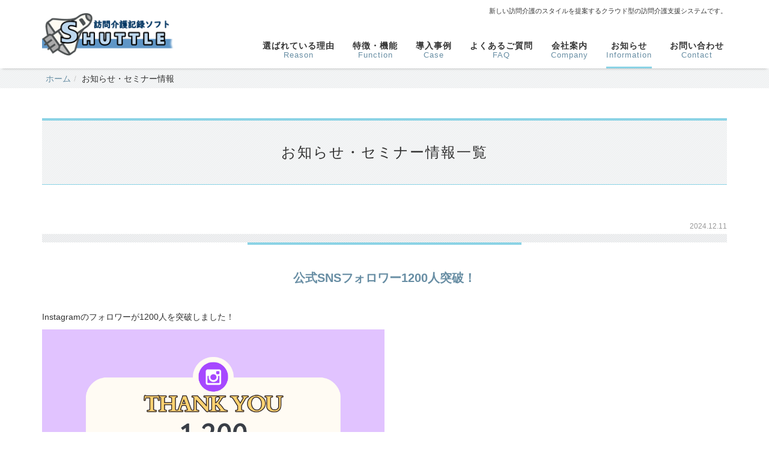

--- FILE ---
content_type: text/html; charset=UTF-8
request_url: http://albasu.jp/topics/2024/
body_size: 15229
content:
<!DOCTYPE html PUBLIC "-//W3C//DTD XHTML 1.0 Transitional//EN" "http://www.w3.org/TR/xhtml1/DTD/xhtml1-transitional.dtd">
<html xmlns="http://www.w3.org/1999/xhtml" xml:lang="ja" lang="ja">
<head><!-- Google tag (gtag.js) -->
<script async src="https://www.googletagmanager.com/gtag/js?id=G-KLKW2VSYEJ"></script>
<script>
  window.dataLayer = window.dataLayer || [];
  function gtag(){dataLayer.push(arguments);}
  gtag('js', new Date());

  gtag('config', 'G-KLKW2VSYEJ');
</script>
<meta name="viewport" content="width=device-width, initial-scale=1">
<meta http-equiv="Content-Type" content="text/html; charset=UTF-8" />
<meta http-equiv="Content-Script-Type" content="text/javascript" />
<meta http-equiv="Content-Style-Type" content="text/css" />
<meta http-equiv="Cache-Control" content="no-cache" />
<meta http-equiv="Pragma" content="no-cache" />
<meta name="robots" content="INDEX,FOLLOW" />
<title>お知らせ・セミナー情報 | 訪問介護記録ソフトSHUTTLE公式サイト</title>
<meta name="description" content="お知らせのページです。" />
<meta name="keywords" content="新着情報" />


<!-- bootstrap CSS -->
<link rel="stylesheet" href="https://maxcdn.bootstrapcdn.com/bootstrap/3.3.6/css/bootstrap.min.css" integrity="sha384-1q8mTJOASx8j1Au+a5WDVnPi2lkFfwwEAa8hDDdjZlpLegxhjVME1fgjWPGmkzs7" crossorigin="anonymous">

<!-- bootstrap - jquery(1.9.1以上必要) -->
<script src="https://ajax.googleapis.com/ajax/libs/jquery/2.1.4/jquery.min.js"></script>
<script type="text/javascript">
$.noConflict();
</script>
<!-- bootstrap - js -->
<script src="https://maxcdn.bootstrapcdn.com/bootstrap/3.3.6/js/bootstrap.min.js" integrity="sha384-0mSbJDEHialfmuBBQP6A4Qrprq5OVfW37PRR3j5ELqxss1yVqOtnepnHVP9aJ7xS" crossorigin="anonymous"></script>


<script type="text/javascript" src="../../_administrator/css/default/js/contents.js"></script>
<link type="text/css" rel="stylesheet" href="../../_templates/responsive_type09_ocs/css/style.css" />
<link type="text/css" rel="stylesheet" href="../../_administrator/css/default/contents_parts_2017.css" />
<link href="../../_administrator/css/lightbox.css" rel="stylesheet" type="text/css" media="screen" />
<script type="text/javascript" src="../../_administrator/js/slibs.js"></script>
<script type="text/javascript" src="https://design.secure-cms.net/host/script/script5.js" integrity="sha384-wDZXZOZYlKSTi1fcGV6n7FzLHcpOG8wkYBRAFCA5PMT56QIw/r7/iyVfGcRim7TA" crossorigin="anonymous"></script>
<script type="text/javascript">jQuery.noConflict();</script>
<script type="text/javascript" src="../../_administrator/js/common.js"></script>
<link href="../../_administrator/css/lightbox_2.css" rel="stylesheet" type="text/css" media="screen" />
<meta http-equiv="Content-Security-Policy" content="upgrade-insecure-requests">
<link href="../../_administrator/css/default/alert.css" rel="stylesheet" type="text/css" />
<link href="../../_administrator/css/index.php?from=login" rel="stylesheet" type="text/css" />
<script type="text/javascript" defer="defer" async="async" src="../../_administrator/js/llibs.js"></script>
<link href="../../_templates/_modules/topics/css/topics_list.css" rel="stylesheet" type="text/css" />
<link rel="shortcut icon" href="../../favicon.ico?f=1767795767" type="image/vnd.microsoft.icon">
<link rel="icon" href="../../favicon.ico?f=1767795767" type="image/vnd.microsoft.icon">
<link rel="alternate" type="application/rss+xml" title="お知らせ・セミナー情報 RSS 1.0" href="../../topics/feed/rss10/" />

<script>get_cookie_banner_settings();</script>
<meta name="google-site-verification" content="J3HPka5JFnaeqRCkDETJrQ5b9z_GVW3gxBiosjuYqSs" /></head>
<body id="bootstrap_template" class="column1">
<div id="wrapper">

<!-- ************************************************** id="header"  ************************************************** -->
    <div id="header">
        <div class="container  ">
        <div class="freeParts">
    <div class="box">
        <div class="boxTop">
            <div class="boxBottom">
                <div class=" clearfix">
<div class="left">
<div id="logo">
<div>
<p><a href="../../"><img src="../../images/top/images20200225145758.png" width="230" height="75" alt="" /></a></p>
</div>
</div>
<div id="siteDesc">
<div>
<p>新しい訪問介護のスタイルを提案するクラウド型の訪問介護支援システムです。</p>
</div>
</div>
</div>
</div>            </div>
        </div>
    </div>
</div>
<nav class="navbar navbar-default">
<div class="navbar-header">
<button type="button" class="navbar-toggle collapsed" data-toggle="collapse" data-target="#hearderNav10" aria-expanded="false">
<span class="icon-bar"></span>
<span class="icon-bar"></span>
<span class="icon-bar"></span>
</button>
</div>
<div class="collapse navbar-collapse" id="hearderNav10">

<ul class="nav navbar-nav"><li class="menu-level-0"><a class="menu  " href="../../reason/" target="_self">選ばれている理由<b>Reason</b></a></li><li class="menu-level-0"><a class="menu  " href="../../function/" target="_self">特徴・機能<b>Function</b></a></li><li class="menu-level-0"><a class="menu  " href="../../case/" target="_self">導入事例<b>Case</b></a></li><li class="menu-level-0"><a class="menu  " href="../../faq/" target="_self">よくあるご質問<b>FAQ</b></a></li><li class="menu-level-0"><a class="menu  " href="../../top/" target="_self">会社案内<b>Company</b></a></li><li class="menu-level-0"><a class="menu   menu-selected" href="../../topics/" target="_self">お知らせ<b>Information</b></a></li><li class="menu-level-0"><a class="menu  " href="../../contact/" target="_self">お問い合わせ<b>Contact</b></a></li></ul>
</div><!-- /.navbar-collapse -->
</nav>
        </div>
    </div>
<!-- ************************************************** // id="header" ************************************************** -->

<!-- id="topicpath" -->
<div id="topicpath" class="container">
<ol class="breadcrumb"><li id="topicpathFirst"><a href="../../">ホーム</a></li><li>お知らせ・セミナー情報</li></ol></div>
<!-- // id="topicpath" -->


<!-- ************************************************** id="container" ************************************************** -->
<div id="container" class="container">

<!-- ************************************************** id="contents" ************************************************** -->
<div id="contents">

<div id="upper">
</div>

<div id="main">
<div class="box topicsList">
    <h1><span>お知らせ・セミナー情報</span>一覧</h1>
    <div class="topicsListBox">
                    <div class="topicDigestImgOn clearfix">
                <div class="topicDigestText">
                    <p class="topicDate">2024.12.11</p>
                                            <h2><a href="../../topics/2024/94870/" target="_self">公式SNSフォロワー1200人突破！</a></h2>
                                        <p>
                                            Instagramのフォロワーが1200人を突破しました！                                        </p>
                </div>
                                <div class="topicDigestPhoto">
                                            <a href="../../topics/2024/94870/" target="_self"><img src="../../images/topics/notice/1.png" alt="公式SNSフォロワー1200人突破！" /></a>
                                    </div>
                            </div>
                </div><div class="topicsListBox">
                    <div class="topicDigestImgOn clearfix">
                <div class="topicDigestText">
                    <p class="topicDate">2024.10.07</p>
                                            <h2><a href="../../topics/2024/94869/" target="_self">お得なキャンペーンのお知らせ</a></h2>
                                        <p>
                                            2024年10月7日～2025年3月31日のお申し込みで、弊社システムの無料期間を4ヶ月プレゼント‼<br />
                                        </p>
                </div>
                                <div class="topicDigestPhoto">
                                            <a href="../../topics/2024/94869/" target="_self"><img src="../../images/campaign/images20241004104239.png" alt="お得なキャンペーンのお知らせ" /></a>
                                    </div>
                            </div>
                </div><div class="topicsListBox">
                    <div class="topicDigestImgOn clearfix">
                <div class="topicDigestText">
                    <p class="topicDate">2024.10.01</p>
                                            <h2><a href="../../topics/2024/94868/" target="_self">公式SNSフォロワー800人突破</a></h2>
                                        <p>
                                            お陰様でInstagramのフォロワーが800人を突破しました。                                        </p>
                </div>
                                <div class="topicDigestPhoto">
                                            <a href="../../topics/2024/94868/" target="_self"><img src="../../images/topics/notice/images20241003144121.png" alt="公式SNSフォロワー800人突破" /></a>
                                    </div>
                            </div>
                </div><div class="topicsListBox">
                    <div class="topicDigestImgOn clearfix">
                <div class="topicDigestText">
                    <p class="topicDate">2024.09.24</p>
                                            <h2><a href="../../topics/2024/94867/" target="_self">導入事例更新のお知らせ</a></h2>
                                        <p>
                                            もみじケア株式会社　もみじケア訪問介護事業所様（広島県）の導入事例を追加しました。                                        </p>
                </div>
                                <div class="topicDigestPhoto">
                                            <a href="../../topics/2024/94867/" target="_self"><img src="../../images/case/momizikea.png" alt="導入事例更新のお知らせ" /></a>
                                    </div>
                            </div>
                </div><div class="topicsListBox">
                    <div class="topicDigestImgOn clearfix">
                <div class="topicDigestText">
                    <p class="topicDate">2024.07.29</p>
                                            <h2><a href="../../topics/2024/94865/" target="_self">公式SNS開設のお知らせ</a></h2>
                                        <p>
                                            「X、Instagram、Facebook」の公式SNSを開設いたしました。                                        </p>
                </div>
                                <div class="topicDigestPhoto">
                                            <a href="../../topics/2024/94865/" target="_self"><img src="../../images/topics/notice/images20240729141528.png" alt="公式SNS開設のお知らせ" /></a>
                                    </div>
                            </div>
                </div>    <div class="pageLink">
        <ul class="clearfix">
            <li class="prevBu"><a href="../../topics/2023/">&laquo;&nbsp;<span class="linkTxt">2023年</span></a></li>            <li class="mainBu"><a href="../../topics/">最新一覧</a></li>
            <li class="nextBu"><a href="../../topics/2025/"><span class="linkTxt">2025年</span>&nbsp;&raquo;</a></li>        </ul>
    </div>
</div></div>

<div id="bottom">
</div>

</div>
<!-- ************************************************** // id="contents" ************************************************** -->

<!-- ************************************************** id="side"  ************************************************** -->
<!-- ************************************************** // id="side" ************************************************** -->
</div><!-- //id="container" -->

<!-- ************************************************** // id="container" ************************************************** -->

<!-- ************************************************** id="opt" ************************************************** -->
<div id="opt" class="clearfix">
<div class="container">
<div class="row">
<div class="col-sm-4 col-xs-12">

<div id="opt1">
</div>

</div>
<div class="col-sm-4 col-xs-12">

<div id="opt2">
</div>

</div>
<div class="col-sm-4 col-xs-12">

<div id="opt3">
</div>
</div>
</div>
</div>
</div>
<!-- ************************************************** // id="opt" ************************************************** -->

<!-- ************************************************** id="footer" ************************************************** -->
<div id="footer" class="clearfix">
<div class="container  ">








<div class="naviBox footerNavi">
    <div class="box">
        <div class="boxTop">
            <div class="boxBottom navigation-footer">
                <ul class="clearfix"><!--
                    --><li>
                    <a class="menu" href="../../" target="_self">ホーム</a></li><li>
                    <a class="menu" href="../../reason/" target="_self">選ばれている理由</a></li><li>
                    <a class="menu" href="../../function/" target="_self">特徴・機能</a></li><li>
                    <a class="menu" href="../../case/" target="_self">導入事例</a></li><li>
                    <a class="menu" href="../../faq/" target="_self">よくあるご質問</a></li><li>
                    <a class="menu menu-selected" href="../../topics/" target="_self">お知らせ</a></li><li>
                    <a class="menu" href="../../contact/" target="_self">お問い合わせ</a></li><li>
                    <a class="menu" href="../../top/" target="_self">会社案内</a></li><li>
                    <a class="menu" href="../../top/companymessage/" target="_self">経営理念</a></li><li>
                    <a class="menu" href="../../top/business/" target="_self">業務内容</a></li><li>
                    <a class="menu" href="../../top/privacy/" target="_self">プライバシーポリシー</a></li><li>
                    <a class="menu" href="../../top/access/" target="_self">アクセス</a></li><!--
                --></ul>
            </div>
        </div>
    </div>
</div></div>

<div class="pageTop clearfix">
<div class="container">
<a href="#header">Back to top</a>
</div>
</div>

<address>
<div class="container"><span>Copyright (C) ALBASU.Co.,Ltd All Rights Reserved.</span></div>
</address>

</div>
<!-- ************************************************** // id="footer" ************************************************** -->


</div><!-- // id="wrapper" -->
<div id="published" style="display:none">&nbsp;</div></body>
</html>

--- FILE ---
content_type: text/css
request_url: http://albasu.jp/_templates/responsive_type09_ocs/css/style.css
body_size: 1091
content:
@charset "utf-8";

/* ---------------------------------------------------------------------------------------- 

	共通

	※bootstrap.cssを先に読み込み
	※ECは非対応

---------------------------------------------------------------------------------------- */
@import url("reset.css");
@import url("layout.css");
@import url("contents_parts.css");
/*@import url("ec.css");*/


/* ---------------------------------------------------------------------------------------- 

	カスタマイズ

---------------------------------------------------------------------------------------- */

@import url("base.css");
@import url("color.css");



/* ----------------------------------------------------------------------------------------

	エディター用
	
	editor.css にはエディターの背景色を記述
	FOR_EDITOR 内はエディターで表示するスタイルを記述

---------------------------------------------------------------------------------------- */
@import url("editor.css");

/* FOR_EDITOR */

/* /FOR_EDITOR */



--- FILE ---
content_type: text/css
request_url: http://albasu.jp/_templates/responsive_type09_ocs/css/layout.css
body_size: 10015
content:
@charset "utf-8";

/* ---------------------------------------------------------------------------------------- 
	#header
---------------------------------------------------------------------------------------- */
#header {
	position: relative;
}
#header .container {
	margin-top: 20px;
}
#header .container_fluid {
	margin-top: 0px;
}


/* -------------------------------------
 * メニューバー（全幅）
 * ---------------------------------- */
#header .container_fluid .box {
	margin-bottom: 0px;
}
#header .container_fluid nav {
	border-radius: 0;
}


/* -------------------------------------
 * メニューバー（固定幅）
 * ---------------------------------- */
#header nav .container {
	margin-top: 0;
}


/* -------------------------------------
 * メニューバー（スマホ）
 * ---------------------------------- */
@media (max-width: 767px) {
    .navbar-collapse {
        border-top-width: 0px;
    }
}



/* ---------------------------------------------------------------------------------------- 
	#footer
---------------------------------------------------------------------------------------- */
#footer {
	padding: 20px 0px 0px 0px;
/*	margin-top: 50px;*/
	background: #eee;
}
#footer address {
	margin-bottom: 0px;
}


/* -------------------------------------
 * フッターリンク
 * ---------------------------------- */
.footerNavi ul {
    list-style: outside none none;
    margin-left: -5px;
    padding-left: 0;
}
.footerNavi ul  > li {
    display: inline-block;
    padding-left: 5px;
    padding-right: 5px;
}


/* -------------------------------------
 * フッター サイト内検索
 * ---------------------------------- */
#footer .siteSearch h2 {
	display: none;
}


/* -------------------------------------
 * ページの先頭へ
 * ---------------------------------- */
.pageTop {
	text-align: right;
}



/* ---------------------------------------------------------------------------------------- 
	Copyright
---------------------------------------------------------------------------------------- */
address {
	text-align: center;
	margin-bottom: 0px;
/*	background: #aaa;*/
}



/* ---------------------------------------------------------------------------------------- 
	サイドバー（column2.htm）
---------------------------------------------------------------------------------------- */
.column2 #contents h1 {
	text-align: left;
}


/* -------------------------------------
 * 枠
 * ---------------------------------- */
.column2 #side .box,
.column2 #side .sitemapParts,
.column2 #side .categoryIndex .sideBox {
	border: 1px solid #eee;
	border-radius: 4px;
	padding: 15px;
	margin-bottom: 8px;
}
.column2 #side .box h3 {
	margin-top: 0;
}


/* -------------------------------------
 * サイドメニュー
 * ---------------------------------- */
.column2 .sideNavi .box {
	padding: 0px !important;
}
.column2 .sideNavi ul {
	padding: 0px !important;
	list-style-type: none;
}
.column2 .sideNavi .boxBottom > ul > li {
	padding: 15px 15px 8px;
	border-bottom: 1px solid #eee;
}
.column2 .sideNavi .boxBottom > ul > li: last-child {
	border-bottom: 0px;
}
.column2 .sideNavi .boxBottom > ul > li > ul li {
	padding: 8px 15px;
}



/* ---------------------------------------------------------------------------------------- 
	共通
---------------------------------------------------------------------------------------- */

/* -------------------------------------
 * モバイルアクセス時の表示切替ボタン
 * ---------------------------------- */
#cmsMobileButton {
	display: none;
}


/* -------------------------------------
 * ページリンク
 * ---------------------------------- */
.pageLink {
	margin: 15px 0;
	text-align: center;
}
.pageLink ul {
	margin: 0;
}
.pageLink li {
    display: inline-block;
    padding-left: 8px;
    padding-right: 8px;
	line-height: 1em;
}
.pageLink li.prevBu {
	border-right: 1px solid #ccc;
}
.pageLink li.nextBu {
	border-left: 1px solid #ccc;
}

@media screen and (max-width: 767px) {
	.pageLink li {
	    padding-left: 4px;
	    padding-right: 4px;
	}
}


/* -------------------------------------
 * ぱんくずリスト
 * ---------------------------------- */
.breadcrumb {
	background: none;
	margin-bottom: 0px;
	text-align: right;
}
.breadcrumb > li + li: : before {
    content: " > ";
}



/* ---------------------------------------------------------------------------------------- 
	モジュール
---------------------------------------------------------------------------------------- */

/* -------------------------------------
 * トピックス
 * ---------------------------------- */
.topicsListBox {
	margin-bottom: 30px;
}
.topicDate {
	border-bottom: 1px dotted #ccc;
    color: rgb(153, 153, 153);
    font-size: 85.7%;
    margin-bottom: 0;
    text-align: right;
	margin-top: 5px;
}
.topicsArticleBox .topicsArticleBody {
	margin-top: 15px;
}
@media (min-width: 768px) {
	.topicsListBox .topicDigestImgOn .topicDigestPhoto {
		max-width: 50%;
	}
}


/* -------------------------------------
 * ブログ
 * ---------------------------------- */
.blogRecentLink {
	text-align: right;
}
.blogRecentLink a {
	text-decoration: underline;
}
.blogRecentLink a: after {
	content: '\00bb';
}

/* 日付 */
.blogEntryList p.topicDate,
.blogIndividualBox p.topicDate,
.blogMonthlArchivesList p.topicDate,
.blogCategoryArchivesList p.topicDate {
	color: #999;
	font-size: 85.7%;
	text-align: right;
	margin-bottom: 0;
}

/* 記事本文 */
.blogEntryBody p {
	line-height: 180%;
}

/* 続きを読む */
.pageMore {
	padding-top: 0;
	text-align: right;
}

/* 記事情報・記事カテゴリー */
.entryFooter ul {
	border-top: 1px dotted #ccc;
	padding-top: 10px;
	padding-left: 0px;
}
.entryCategory {
	border-top: 1px dotted #ccc;
}
.entryCategory ul {
	padding-top: 10px;
	padding-left: 0px;
}
.entryCategory > b {
	display: inline-block;
	padding-top: 10px;
    padding-left: 8px;
}
.entryFooter ul li,
.entryCategory ul li {
    display: inline-block;
    padding-left: 8px;
    padding-right: 8px;
	border-right: 1px solid #ccc;
	line-height: 1em;
}
.entryFooter ul li: last-child,
.entryCategory ul li: last-child {
	border-right: 0px;
}

/* トラックバック欄/コメント欄 */
.blogTrackbacksName li,
.blogCommentsName li {
    display: inline-block;
    padding-left: 8px;
    padding-right: 8px;
	border-right: 1px solid #ccc;
	line-height: 1em;
}
.blogTrackbacksName li: last-child,
.blogCommentsName li: last-child {
	border-right: 0px;
}

/* コメントフォーム */
.blogCommentsName ul {
	padding-top: 10px;
	padding-bottom: 10px;
	padding-left: 0px;
	margin: 0 0 15px;
	border-bottom: 1px dotted #ccc;

}

/* アーカイブ */
.blogArchiveList dl{
	margin-bottom:5px;
}
.blogArchiveList dl dt{
	font-weight:normal;
}
/* pc */
@media (min-width: 768px) {
	.blogArchiveList dl dt{
		float:left;
		clear:left;
		padding-right: 10px;
	}
}


/* -------------------------------------
	ブログ内検索・サイト内検索
 * ---------------------------------- */
.blogSearch form,
.siteSearch form {
    border-collapse: separate;
/*    display: table;*/
    position: relative;
}
/*
.blogSearch form .blogSearchText,
.siteSearch form .siteSearchText {
    float: left;
    margin-bottom: 0;
    position: relative;
    width: 100%;
    z-index: 2;
	display: table-cell;
    border-bottom-right-radius: 0;
    border-top-right-radius: 0;
}
.blogSearch form div,
.siteSearch form div {
	 display: table-cell;
	vertical-align: middle;
	width: 1%;
    font-size: 0;
    position: relative;
    white-space: nowrap;
}
.blogSearch form div input,
.siteSearch form div input {
    border-bottom-left-radius: 0;
    border-top-left-radius: 0;
}
*/


/* -------------------------------------
 * 一覧
 * ---------------------------------- */
.albumIndex ul,
.topicsIndex ul,
.blogRecent ul,
.blogMonthly ul,
.blogCategoryList ul,
.blogFeed ul {
	list-style: outside none none;
	padding-left: 0;
}


/* -------------------------------------
 * カレンダー
 * ---------------------------------- */
table.calendar {
	width: 100%;
	margin: 5px 0;
}
table.calendar th {
	text-align: center;
	padding: 4px;
}
table.calendar th span {
	padding-left: 10px;
	padding-right: 10px;
}
table.calendar td {
	text-align: center;
	padding-left: 0;
	padding-right: 0;
	padding-top: 8px;
	padding-bottom: 8px;
}
table.calendar tr.week-label td {
	background: #f8f8f8;
	font-size: 80%;
	padding-left: 0;
	padding-right: 0;
	padding-top: 4px;
	padding-bottom: 4px;
}
table.calendar tr.week-label td.sun,
table.calendarTable tr.week-label th.sun {
	color: red;
}
table.calendar tr.week-label td.sat,
table.calendarTable tr.week-label th.sat {
	color: blue;
}
table.calendar tr td.hol a {
	font-weight: bold;
	text-decoration: underline;
}


/* -------------------------------------
 * イベント
 * ---------------------------------- */
table.eventList .data {
	white-space: nowrap;
	text-align: right;
}
table.eventList td ul {
	list-style: outside none none;
	padding-left: 0;
}


/* -------------------------------------
 * アルバム
 * ---------------------------------- */
.albumListBox .albumPhoto,
.albumListBox .albumText {
	 float: left !important;
}
.albumListBox .albumPhoto {
	margin-right: 10px;
}
.albumListBox .albumText {
	width: 100%;
	max-width: 950px;
}
.albumListBox .albumPhoto img {
	max-width: 100% !important;
}


/* -------------------------------------
 * メールフォーム
 * ---------------------------------- */
.mailform-table {
	margin: 0;
}


--- FILE ---
content_type: text/css
request_url: http://albasu.jp/_templates/responsive_type09_ocs/css/base.css
body_size: 48931
content:
@charset "utf-8";
/* CSS Document */

/* ----------------------------------------------------------------------------------------
  共通
---------------------------------------------------------------------------------------- */
body {
  font-family: Roboto, "游ゴシック", "Yu Gothic", "游ゴシック体", "YuGothic", "ヒラギノ角ゴ Pro W3", "Hiragino Kaku Gothic Pro", "Meiryo UI", "メイリオ", Meiryo, "ＭＳ Ｐゴシック", "MS PGothic", sans-serif;
}
#wrapper{
  overflow: hidden;
}
p{
  line-height:1.6;
}
ol, ul {
    padding-left: 20px;
}
a,img{
  -moz-transition: 0.3s;
  -o-transition: 0.3s;
  -webkit-transition: 0.3s;
  transition: 0.3s;
}
hr{
  height:0;
  border-bottom:#aaa dotted 1px;
}
/* スマホのみ */
@media (max-width: 767px) {
  input:not([type]), input[type="text"], input[type="email"], input[type="password"], textarea {
    font-size: 16px;
  }
}

/* -------------------------------------
 * button
 * ---------------------------------- */
 /*----various btns, btn03(追加class)----*/
.topicDigestLink,.blogRecentLink{
  margin-top:30px;
  text-align: center;
}
#side .topicDigestLink,#side .blogRecentLink{
  margin-top:12px;
}
.parts_other_bupageTopBox a,.parts_other_buPrintBox a,.returnBu a, a.returnBu,input[type="button"], input[type="submit"],.topicDigestLink a,.blogRecentLink a,a.btn03 {
  display: inline-block;
  padding: 6px 18px;
  border: 1px solid #ccc;
  background:;/*color.css*/
  border-radius: 2px;
  -webkit-box-shadow: none;
  box-shadow: none;
  text-decoration: none;
  font-size: 90%;
  color: #fff;
  -moz-transition: 0.3s;
  -o-transition: 0.3s;
  -webkit-transition: 0.3s;
  transition: 0.3s;
}
.parts_other_bupageTopBox a:hover,.parts_other_buPrintBox a:hover,.returnBu a:hover, a.returnBu:hover,input[type="button"]:hover, input[type="submit"]:hover,.topicDigestLink a:hover,.blogRecentLink a:hover,a.btn03:hover {
  cursor: pointer;
  background:;/*color.css*/
  color: #fff;
}

/*----btn02(追加class)----*/
a.btn02{
  display: inline-block;
  border:;/*color.css*/
  background: #fff;
  margin:20px auto;
  padding:10px 20px;
  text-align: center;
  font-weight: bold;
  color:#333;
  text-decoration: none;
  border-radius: 2px;
  width: 100%;
}
a.btn02:before{
  content:"";
  padding:0 12px 0 0;
  background: url(../images/common/linkmark_sp.png) no-repeat left center;
  background-size: contain;
  display: inline-block;
  width: 6px;
  height: 9px;
}
a.btn02:hover{
  border:;/*color.css*/
  background:;/*color.css*/
  color:#fff;
}
a.btn02:hover:before {
  content:"";
  padding:0 12px 0 0;
  background: url(../images/common/linkmark_sp_white.png) no-repeat left center;
  background-size: contain;
  display: inline-block;
  width: 6px;
  height: 9px;
}
/* タブレット（スマホ以外） */
@media (min-width: 768px) {
  a.btn02{
    margin:30px auto 20px;
    padding:18px 30px;
  }
}
/* PC */
@media (min-width: 992px) {
  a.btn02{
    min-width:500px;
    width: auto;
  }
  a.btn02:before{
    background: url(../images/common/linkmark.png) no-repeat left center;
  }
  a.btn02:hover:before {
    background: url(../images/common/linkmark_white.png) no-repeat left center;
  }
}

/*----parts_img_type13_box > btn02----*/
.parts_img_type13_box_01 a.btn02,
.parts_img_type13_box_02 a.btn02,
.parts_img_type13_box_03 a.btn02,
.parts_img_type13_box_04 a.btn02{
  min-width: 100%;
  width: 100%;
  border-width: 2px;
  padding:10px 20px;
  margin: 0 auto 10px;
}
.parts_img_type13_box_01 a.btn02:hover,
.parts_img_type13_box_02 a.btn02:hover,
.parts_img_type13_box_03 a.btn02:hover,
.parts_img_type13_box_04 a.btn02:hover{
  border-width: 2px;
}


/* ----------------------------------------------------------------------------------------
  #header
---------------------------------------------------------------------------------------- */
.boxTop ul li.small,
.boxTop ul li.middle,
.boxTop ul li.large{
  color:#fff;
  border-radius:2px;
  border:none;
  -moz-transition: 0.3s;
  -o-transition: 0.3s;
  -webkit-transition: 0.3s;
  transition: 0.3s;
}
.boxTop ul li.small:hover,
.boxTop ul li.middle:hover,
.boxTop ul li.large:hover{
  cursor:pointer;
}

#header .container{
  padding: 0;
  margin: 0;
}
#header .box{
  text-align: center;
  margin:0;
}
#header p {
  margin:0;
}
#header #logo{
  width: 100%;
  text-align: center;
  padding: 12px 0;
  margin:0;
}
#header #logo img{
  max-width: 30vw;
}
#header #siteDesc {
  text-align: center;
  padding: 0 15px 5px;
}

#header .left {
  float: none;
}
#header .right {
  float: none;
  display: inline-block;
  padding:5px 0;
  margin:0;
  background:;/*color.css*/
  width:100%;
  text-align: center;
}
#header .right p{
}
#header .right > div{
  width:auto;
}
#header .right > div img{
  vertical-align: -3px;
}
#header .right .fontSize{
  padding: 8px 0 0 !important;
}
#header .right .right{
  padding:0;
  float:none;
  vertical-align: middle;
}

/* タブレット（スマホ以外） */
@media (min-width: 768px) {
  #header {
    z-index:9999;
    width: 100%;
    background-color: #fff;
    box-shadow: 0 4px 4px -4px #aaa;
	position: fixed;
  }
  #header .container {
    position:relative;
    margin: 0 auto;
    padding: 0 15px;
    width: 100%;
  }
  #header .box{
    text-align: left;
  }

  #header .container p,
  #header .container .box{
    margin:0;
  }
  #header #logo{
    height: auto;
    text-align: left;
  }
  #header #logo img{
      max-height: 90px;
  }
  #header #siteDesc {
    position:absolute;
    top:10px;
    right:0;
  }

  #header .left {
    float: left;
  }
  #header .right {
    float: right;
    padding: 25px 0 0px;
    background: transparent;
    width:auto;
    text-align: right;
  }
  #header .right .fontSize{
    padding:3px 10px 0 0 !important;
  }
  #header .right .right{
    padding:0;
    float:right;
  }
}
/* PC */
@media (min-width: 992px) {
  #header .container {
      width: 970px;
  }
  #header #logo{
    margin: 0;
    vertical-align: middle;
    display: table-cell;
    line-height: 1.2;
    text-align: left;
    width: 170px;
    height: 114px;
  }
  #header #logo img{
    max-width: 100%;
  }
}
/* PC（ワイド） */
@media (min-width: 1200px) {
  #header .container {
    width: 1170px;
  }
  #header #logo{
    width: 220px;
    height: 114px;
  }
}

/* -------------------------------------
 * メインメニュー
 * ---------------------------------- */
 /* スマホ */
.navbar-default{
  background:;/*color.css*/
  border:none;
  margin:0;
}
.navbar-toggle{
  border:none;
  border-radius:0;
}
.navbar-default .navbar-toggle .icon-bar{
  background-color:#fff;
}
.navbar-toggle .icon-bar{
  border-radius:0;
}
.navbar-toggle .icon-bar+.icon-bar{
  margin-top:5px;
}
.navbar-nav{
  margin: 0 0 3px;
}
.navbar-nav li{
  border-bottom:#aaa dotted 1px;
  overflow: hidden;
  margin:0 -15px;
  background: #fff;
}
.navbar-nav li:last-child{
  border-bottom:none;
}
.navbar-nav li a b{
  float:right;
  color:#999;/*color.css*/
  font-size:80%;
  font-weight: normal;
}
.navbar-default .navbar-toggle:focus, .navbar-default .navbar-toggle:hover{
  background:none;
}
/* スマホ以外 */
@media (min-width: 768px) {
  #header .navbar-default {
    background-color: transparent;
    border:none;
  }
  #header .navbar-collapse {
    padding: 0;
  }
  #header .navbar {
    position: static;
    min-height: auto;
    margin:0;
    box-shadow: none;
    -moz-box-shadow: none;
    -webkit-box-shadow: none;
    z-index: auto;
    float: none;
    text-align: center;
  }
  #header .navbar-nav{
    background: transparent;
    margin: 0;
    float: none;
    text-align: center;
  }
  #header .navbar-nav li{
    background: transparent;
    float: none;
    display: inline-block;
  }
  #header .navbar-collapse > ul > li {
    margin: 0 15px;
    text-align: center;
    border: none !important;
  }
  #header .navbar-collapse > ul > li > a,
  #header .navbar-collapse > ul > li > div {
    padding: 0;
    text-decoration: none;
    font-weight: bold;
    display: table-cell;
    height: 64px;
    vertical-align: middle;
    letter-spacing: 1px;
  }
  #header .navbar-collapse > ul > li > a:before {
    position: absolute;
    right: 50%;
    bottom: 0;
    left: 50%;
    height: 3px;
    content:"";
    transition: left 0.3s ease-out, right 0.3s ease-out;
  }
  #header .navbar-collapse > ul > li > a:hover:before,
  #header .navbar-collapse > ul > li > a.menu-selected:before {
    right: 0;
    left: 0;
  }
  #header .navbar-collapse > ul > li > ul {
    display: none;
  }
  #header li.menu-level-0 a:before, #header li.menu-level-0 a.menu-selected:before {
      background:;/*color.css*/
  }
  #header .navbar-collapse > ul > li > a b ,
  #header .navbar-collapse > ul > li > div b {
    display: block;
    font-weight: normal;
    font-size:90%;
    line-height:1;
    float:none;
  }
}
/* PC */
@media (min-width: 992px) {
  #header .navbar {
    float: right;
    margin-top:-64px;
    padding:0 0 0 190px;
  }
  #header .navbar-nav{
    background: transparent;
    display: table;
    table-layout: fixed;
    margin: 0 -10px;
  }
  #header .navbar-nav li{
    display: table-cell;
    vertical-align: middle;
    border-collapse: separate;
    border-spacing: 10px 0;
  }
  #header .navbar-nav img{
    max-width: 100%;
    max-height: 64px;
  }
}
/* PC（ワイド） */
@media (min-width: 1200px) {
  #header .navbar {
    padding:0 0 0 230px;
  }
  #header .navbar-nav li{
    border-spacing: 15px 0;
  }
}


/* ----------------------------------------------------------------------------------------
  #upper
---------------------------------------------------------------------------------------- */
/* -------------------------------------
 * .upperNavi
 * ---------------------------------- */
.upperNavi{
  background:;/*color.css*/
}
.upperNavi ul {
  display: flex;
  flex-wrap: wrap;
  padding:5px 0;
  justify-content: center;
}
.upperNavi ul li{
  display: flex;
  align-items: center;
  padding:5px 10px;
}
.upperNavi ul li a{
  display: flex;
  align-items: center;
  height:100%;
  color:#fff;
  padding: 10px;
  text-decoration: none;
}
.upperNavi ul li a:hover{
  background:;/*color.css*/
}


/* ----------------------------------------------------------------------------------------
  #topicpath
---------------------------------------------------------------------------------------- */
#topicpath{
  margin-top: -7px;
  padding-top: 7px;
  background: url(../images/common/bg.png) repeat top left;
}
#topicpath.container {
  width: auto;
}
#topicpath .breadcrumb {
  margin: 0 auto;
  padding: 6px;
  text-align: left;
}
/* スマホ以外 */
@media (min-width: 768px) {
  #topicpath{
    margin-top: 0;
  }
  #topicpath .breadcrumb {
	  margin-top: 108px;
      width: 750px;
  }
}
/* PC */
@media (min-width: 992px){
  #topicpath .breadcrumb {
      width: 970px;
  }
}
/* PC(ワイド) */
@media (min-width: 1200px){
  #topicpath .breadcrumb {
      width: 1140px;
  }
}


/* ----------------------------------------------------------------------------------------
  #container
---------------------------------------------------------------------------------------- */
#container {
  margin-top:50px;
}

/* スマホ以外 */
@media (min-width: 768px) {
  #contents {
  }
}


/* ----------------------------------------------------------------------------------------
  #bottom
---------------------------------------------------------------------------------------- */
/* -------------------------------------
 * .bottomNavi
 * ---------------------------------- */
.bottomNavi{
  background:;/*color.css*/
}
.bottomNavi ul {
  display: flex;
  flex-wrap: wrap;
  padding:5px 0;
  justify-content: center;
}
.bottomNavi ul li{
  display: flex;
  align-items: center;
  padding:5px 10px;
}
.bottomNavi ul li a{
  display: flex;
  align-items: center;
  height:100%;
  color:#fff;
  padding: 10px;
  text-decoration: none;
}
.bottomNavi ul li a:hover{
  background:;/*color.css*/
}

/* -------------------------------------
 * .blogRecent
 * ---------------------------------- */
.column1 #bottom .blogRecent{
  background:;/*color.css*/
  margin:50px -15px 0;
}
.column1 #bottom .blogRecent .box{
  padding:0 0 50px !important;
  margin:0 auto;
}
.column1 #bottom .blogRecent .box h2{
  margin:0 !important;
}
.column1 #bottom .blogRecent .blogRecentList{
  background: #fff;
  padding:20px 30px 10px;
  margin:0 15px;
}
.column1 #bottom .blogRecent .blogRecentList a{
  color:#333;
}
/* タブレット（スマホ以外） */
@media (min-width: 768px) {
  .column1 #bottom .blogRecent{
    margin:50px -100% 0;
  }
  .column1 #bottom .blogRecent .box{
      width: 750px;
  }
  .column1 #bottom .blogRecent .box h2{
    margin:0 15px !important;
  }
}
/* PC */
@media (min-width: 992px) {
  .column1 #bottom .blogRecent .box{
      width: 970px;
  }
}
/* PC（ワイド） */
@media (min-width: 1200px) {
  .column1 #bottom .blogRecent .box{
      width: 1170px;
  }
}

/* -------------------------------------
 * .blogRecentLink
 * ---------------------------------- */
.column1 #bottom .blogRecent .blogRecentLink{
  margin:30px 15px 0;
  text-align: center;
}
.column1 #bottom .blogRecent .blogRecentLink a{
  display: inline-block;
  border:;/*color.css*/
  background: #fff;
  padding:10px 20px;
  text-align: center;
  font-weight: bold;
  color:#333;
  width: 100%;
  text-decoration: none;
}
.column1 #bottom .blogRecent .blogRecentLink a:before{
  content:"";
  padding:0 12px 0 0;
  background: url(../images/common/linkmark_sp.png) no-repeat left center;
  background-size: contain;
  display: inline-block;
  width: 6px;
  height: 9px;
}
.column1 #bottom .blogRecent .blogRecentLink a:hover{
  border:;/*color.css*/
  background:;/*color.css*/
  color:#fff;
}
.column1 #bottom .blogRecent .blogRecentLink a:hover:before {
  content:"";
  padding:0 12px 0 0;
  background: url(../images/common/linkmark_sp_white.png) no-repeat left center;
  background-size: contain;
  display: inline-block;
  width: 6px;
  height: 9px;
}
/* タブレット（スマホ以外） */
@media (min-width: 768px) {
  .column1 #bottom .blogRecent .blogRecentLink a{
    padding:18px 30px;
    min-width:500px;
    width: auto;
  }
}
/* PC */
@media (min-width: 992px) {
  .column1 #bottom .blogRecent .blogRecentLink a:before{
    background: url(../images/common/linkmark.png) no-repeat left center;
  }
  .column1 #bottom .blogRecent .blogRecentLink a:hover:before {
    background: url(../images/common/linkmark_white.png) no-repeat left center;
  }
}

/* -------------------------------------
 * .topicsDigest
 * ---------------------------------- */
.column1 #bottom .topicsDigest{
  background: url(../images/common/topics_bg.png) no-repeat center top;
  background-size: cover;
  margin:0 -15px;
  padding:0 0 50px;
  overflow: hidden;
  position:relative;
}
.column1 #bottom .topicsDigest h2{
  margin: 0 !important;
}
.column1 #bottom .topicsDigest .box{
    margin: 0 auto;
}
.column1 #bottom .topicsDigest .topicsDigestBox{
  background:rgba(255,255,255,0.75);
  overflow: hidden;
  padding:15px;
  margin:15px;
}
.column1 #bottom .topicsDigest .topicsDigestBox h3{
  font-size:120%;
  line-height:1.4;
  margin: 0 0 10px;
  padding:0 5px 8px;
  background: none;
  border-bottom:;/*color.css*/
}
.column1 #bottom .topicsDigest .topicsDigestBox h3:before{
  display:none;
}

.column1 #bottom .topicsDigest .topicsDigestBox .topicDate{
  margin-top:5px;
}
.column1 #bottom .topicsDigest .topicsDigestBox .topicDigestImgOn .topicDigestPhoto{
  width: 100%;
  max-height:220px;
  overflow: hidden;
}
.column1 #bottom .topicsDigest .topicsDigestBox .topicDigestImgOn .topicDigestPhoto img{
  width: 100%;
}
/* タブレット（スマホ以外） */
@media (min-width: 768px) {
  .column1 #bottom .topicsDigest{
    margin:0 -100%;
  }
  .column1 #bottom .topicsDigest .box{
      width: 750px;
  }
  .column1 #bottom .topicsDigest h2{
    margin: 0 15px !important;
  }
  .column1 #bottom .topicsDigest .topicsDigestBox{
    width: 23%;
    height:340px;
    float: left;
    padding:10px;
    margin: 0 1%;
  }
  .column1 #bottom .topicsDigest .topicsDigestBox .topicDigestImgOn{
    position:relative;
  }
  .column1 #bottom .topicsDigest .topicsDigestBox .topicDigestImgOn .topicDigestText{
    padding-top:158px;
  }
  .column1 #bottom .topicsDigest .topicsDigestBox .topicDigestImgOn .topicDigestPhoto{
    position:absolute;
    top:0;
    left:0;
    right:0;
    width: 100%;
    height:158px;
    overflow: hidden;
  }
  .column1 #bottom .topicsDigest .topicsDigestBox .topicDigestImgOn .topicDigestPhoto img{
    position: absolute;
    top: 0;
    left: 0;
    right: 0;
    bottom: 0;
    margin: auto;
  }
  .column1 #bottom .topicsDigest .topicsDigestBox h3{
    display: -webkit-box;
    -webkit-box-orient: vertical;
    -webkit-line-clamp: 2;
    height:3em;
    overflow: hidden;
  }
  .column1 #bottom .topicsDigest .topicsDigestBox h3 + p{
    display: -webkit-box;
    -webkit-box-orient: vertical;
    -webkit-line-clamp: 3;
    height: 5em;
    overflow: hidden;
  }
  .column1 #bottom .topicsDigest .topicsDigestBox .topicDigestImgOFF:before{
    content:"";
    display: block;
    width:100%;
    height:158px;
    overflow: hidden;
    background: #ccc;
  }
}
/* PC */
@media (min-width: 992px) {
  .column1 #bottom .topicsDigest .box{
      width: 970px;
  }
}
/* PC（ワイド） */
@media (min-width: 1200px) {
  .column1 #bottom .topicsDigest .box{
      width: 1170px;
  }
}

/* -------------------------------------
 * .topicDigestLink
 * ---------------------------------- */
.column1 #bottom .topicsDigest .topicDigestLink{
  clear:both;
  padding: 20px 15px 0;
  margin:0 auto;
  text-align: center;
}
.column1 #bottom .topicsDigest .topicDigestLink a{
  display: inline-block;
  background:;/*color.css*/
  padding:10px 20px;
  text-align: center;
  font-weight: bold;
  color: #333;
  width: 100%;
  text-decoration: none;
}
.column1 #bottom .topicsDigest .topicDigestLink a:before{
  content:"";
  padding:0 12px 0 0;
  background: url(../images/common/linkmark_sp.png) no-repeat left center;
  background-size: contain;
  display: inline-block;
  width: 6px;
  height: 9px;
}
.column1 #bottom .topicsDigest .topicDigestLink a:hover{
  background:;/*color.css*/
  color:#fff;
}
.column1 #bottom .topicsDigest .topicDigestLink a:hover:before {
  content:"";
  padding:0 12px 0 0;
  background: url(../images/common/linkmark_sp_white.png) no-repeat left center;
  background-size: contain;
  display: inline-block;
  width: 6px;
  height: 9px;
}
/* タブレット（スマホ以外） */
@media (min-width: 768px) {
  .column1 #bottom .topicsDigest .topicDigestLink{
    padding:40px 0 0;
  }
  .column1 #bottom .topicsDigest .topicDigestLink a{
    padding:18px 30px;
    min-width:500px;
    width: auto;
  }
}
/* PC */
@media (min-width: 992px) {
  .column1 #bottom .topicsDigest .topicDigestLink a:before{
    background: url(../images/common/linkmark.png) no-repeat left center;
  }
  .column1 #bottom .topicsDigest .topicDigestLink a:hover:before {
    background: url(../images/common/linkmark_white.png) no-repeat left center;
  }
}


/* ----------------------------------------------------------------------------------------
  見出し
---------------------------------------------------------------------------------------- */
/* -------------------------------------
 * #contents #footer
 * ---------------------------------- */
#contents h1, #footer h1{
  height:auto;
  margin:0 -15px 20px;
  padding:40px 20px;
  background: url(../images/common/bg.png) repeat top left;
  font-size:170%;
  text-align: center !important;
  letter-spacing: 2px;
  border-top:;/*color.css*/
  border-bottom:;/*color.css*/
}
#footer h1{
  background: none;
}
#contents h2, #footer h2 {
  background: url(../images/common/h2_bar.png) repeat-x left top;
  background-size: auto 7px;
  position: relative;
  text-align: center;
  font-size: 140%;
  font-weight: bold;
  line-height:1.4;
  padding: 50px 0 30px;
  margin:40px -15px 0;
}
#contents h2:before, #footer h2:before {
  background:;/*color.css*/
  content:"";
  display: block;
  position: absolute;
  width: 40%;
  height: 4px;
  top: 7px;
  left: 30%;
}
#contents h3, #footer h3 {
  font-size: 130%;
  background:;/*color.css*/
  margin:30px 0 20px;
  padding:15px 5px 15px 20px;
  display: block;
  position:relative;
}
#footer h3{
  background:;/*color.css*/
}
#contents h3:before, #footer h3:before {
  content: "";
  display: inline-block;
  width: 8px;
  background:;/*color.css*/
  position: absolute;
  top: 12px;
  left:8px;
  bottom: 12px;
}
#footer h3:before {
  background:;/*color.css*/
}
#contents h4, #footer h4 {
  margin:0 0 15px;
  border-bottom:;/*color.css*/
  padding-bottom: 10px;
}
#contents h5, #footer h5 {
  border-left:;/*color.css*/
  font-size: 16px;
  padding:0 0 0 5px;
}
#footer h5 {
  border-left:;/*color.css*/
}
#contents h6, #footer h6 {
  font-size:14px;
  font-weight: bold;
}
/* タブレット（スマホ以外） */
@media (min-width: 768px) {
  #contents h1, #footer h1{
  margin:0 0 20px;
  }
  #contents h2, #footer h2 {
    background-size: auto;
    background-position: left top;
    padding: 60px 0 40px;
    margin:60px 0 0;
  }
  #contents h2:before, #footer h2:before {
    top: 14px;
  }
  #contents h3, #footer h3 {
    padding:20px 5px 20px 28px;
  }
  #contents h3:before, #footer h3:before {
    width: 10px;
    top: 15px;
    left:10px;
    bottom: 15px;
  }
}

/* -------------------------------------
 * #side #opt
 * ---------------------------------- */
.column2 #side h1, #opt h1{
  border-top:;/*color.css*/
  border-bottom:;/*color.css*/
  font-size:140%;
  padding:12px 0 10px;
  background: url(../images/common/bg.png) repeat top left;
  text-align: center;
}
.column2 #side h2, #opt h2{
  border-top:;/*color.css*/
  border-bottom:;/*color.css*/
  margin-top:-1px;
  display: block;
  font-weight: bold;
  text-indent: -2rem;
  padding: 12px 10px 10px 3rem;
  font-size:110%;
}
.column2 #side h2 div{
  display: inline-block;
  padding-left: 2rem;
}
.column2 #side h2:before, #opt h2:before{
  content: url(../images/common/linkmark_below.png);
  padding: 0 5px 0 0;
}
.column2 #side h3 , #opt h3{
  font-size: 110%;
  background:;/*color.css*/
  padding:10px 5px 10px 20px;
  display: block;
  position:relative;
}
.column2 #side h3:before, #opt h3:before {
  content: "";
  display: inline-block;
  width: 6px;
  background:;/*color.css*/
  position: absolute;
  top: 7px;
  left:8px;
  bottom: 7px;
}
.column2 #side h4, #opt h4{
  font-size: 110%;
  border-bottom:;/*color.css*/
  padding-bottom: 6px;
}
.column2 #side h5, #opt h5 {
  border-left:;/*color.css*/
  font-size:100%;
  padding:0 0 0 5px;
}
.column2 #side h6, #opt h6 {
  font-size:14px;
  font-weight: bold;
}


/* ----------------------------------------------------------------------------------------
  .topics
---------------------------------------------------------------------------------------- */
.topicDate {
    border-bottom: none;
    margin-top: 40px;
    padding-bottom:3px;
}
.topicDate + h2,.topicDate + h3 {
  margin-top:0 !important;
}


/* ----------------------------------------------------------------------------------------
  .blogArchiveList
---------------------------------------------------------------------------------------- */
.blogArchiveList dl{
  padding:10px;
  border-bottom: #aaa dotted 1px;
}


/* ----------------------------------------------------------------------------------------
  various List
---------------------------------------------------------------------------------------- */
.albumIndexList > ul > li, .topicsIndexList > ul > li, .blogRecentList > ul > li, .blogMonthlyList > ul > li, .blogCategoryList > ul > li, .blogFeedList > ul > li, .albumIndexBox > ul > li{
  padding:10px;
  border-top: #aaa dotted 1px;
  border-bottom: #aaa dotted 1px;
  margin-top:-1px;
}
.albumIndexList > ul > li:first-child, .topicsIndexList > ul > li:first-child, .blogRecentList > ul > li:first-child, .blogMonthlyList > ul > li:first-child, .blogCategoryList > ul > li:first-child, .blogFeedList > ul > li:first-child, .albumIndexBox > ul > li:first-child{
  padding-top: 0;
  border-top: none;
}
.albumIndexList > ul > li ul li, .topicsIndexList > ul > li ul li, .blogRecentList > ul > li ul li, .blogMonthlyList > ul > li ul li, .blogCategoryList > ul > li ul li, .blogFeedList > ul > li ul li, .albumIndexBox > ul > li ul li{
  padding:10px 0 0;
}
.albumIndexList > ul > li ul li a:before, .topicsIndexList > ul > li ul li a:before, .blogRecentList > ul > li ul li a:before, .blogMonthlyList > ul > li ul li a:before, .blogCategoryList > ul > li ul li a:before, .blogFeedList > ul > li ul li a:before, .albumIndexBox > ul > li ul li a:before{
  content:"└";
  padding:0 5px 0 0;
}
.albumList .albumListBox{
  border-top: #aaa dotted 1px;
  border-bottom: #aaa dotted 1px;
  margin:-1px 0 0 0 !important;
  padding:20px 0;
}
.albumList .albumListBox .albumText{
  overflow: hidden;
  float: none !important;
  width:auto;
}


/* ----------------------------------------------------------------------------------------
  2カラム #container
---------------------------------------------------------------------------------------- */
.column2 #container{
  padding-bottom:30px;
  margin-top: 30px;
}
/* タブレット（スマホ以外） */
@media (min-width: 768px) {
  .column2 #container{
    margin-top: 50px;
  }
}


/* ----------------------------------------------------------------------------------------
  2カラム サイド
---------------------------------------------------------------------------------------- */
/*スマホ*/
@media (max-width: 767px) {
  .column2 #side{
    margin-top:30px;
  }
}

.column2 #side .box, .column2 #side .sitemapParts, .column2 #side .categoryIndex .sideBox{
  padding:0;
  margin-bottom: 15px;
}

.column2 #side .row{
  margin:0;
}
.column2 #side .box{
  border:none !important;
  border-radius:0 !important;
}

/* -------------------------------------
 * .topicsDigestBox
 * ---------------------------------- */
.column2 #side .topicsDigestBox{
  border-bottom:#aaa dotted 1px;
}
.column2 #side .topicsDigestBox .topicDate{
  margin: 5px 0 0;
}
.column2 #side .topicsDigestBox .topicLink{
  margin-top:0;
}
.column2 #side .topicDigestPhoto{
  margin:0 0 10px;
}

/* -------------------------------------
 * form
 * ---------------------------------- */
.column2 #side .blogCommentPostBox table th,.column2 #side #mailform_form table th,.column2 #side form table th{
  width:100%;
  display: block;
  border: 1px solid #ccc;
  white-space: normal;
}
.column2 #side .blogCommentPostBox table td,.column2 #side #mailform_form table td,.column2 #side form table td{
  width:100%;
  display: block;
  border: 1px solid #ccc;
}
.column2 #side .mailForm select {
    width: 100%;
}
.column2 #side #mailForm input[type="file"] {
    width: 100%;
}

/* -------------------------------------
 * search
 * ---------------------------------- */
.column2 #side input.siteSearchText,.column2 #side input.blogSearchText{
width: 72%;
}


/* ----------------------------------------------------------------------------------------
  2カラム サイドメニュー
---------------------------------------------------------------------------------------- */
.column2 .sideNavi .boxBottom a{
  border-bottom:#aaa dotted 1px;
}
.column2 .sideNavi .boxBottom > ul > li{
  border:none;
  padding:0;
}
.column2 .sideNavi .boxBottom > ul > li a{
  color:#333;
}
.column2 .sideNavi .boxBottom > ul > li a:hover,
.column2 .sideNavi .boxBottom > ul > li a.menu-selected{
  text-decoration: none;
  background:;/*color.css*/
}
.column2 .sideNavi .boxBottom > ul > li.menu-level-0 > a,
.column2 .sideNavi .boxBottom > ul > li.menu-level-1 > a{
  border-top:;/*color.css*/
  border-bottom:;/*color.css*/
  margin-top:-1px;
  display: block;
  font-weight: bold;
  text-indent: -2rem;
  padding: 12px 10px 10px 3rem;
}
.column2 .sideNavi .boxBottom > ul > li.menu-level-0 > a:before,
.column2 .sideNavi .boxBottom > ul > li.menu-level-1 > a:before{
  content:"";
  padding:0 18px 0 0;
  background: url(../images/common/linkmark_below_sp.png) no-repeat left center;
  background-size: contain;
  display: inline-block;
  width: 13px;
  height: 13px;
  vertical-align: -2px;
}
.column2 .sideNavi .boxBottom > ul > li.menu-level-1 b{
  display: none;
}
.column2 .sideNavi .boxBottom > ul > li.menu-level-0 > ul > li.menu-level-1 > a{
  display: block;
  text-indent: -2.5rem;
  padding: 12px 10px 10px 4.5rem;
}
.column2 .sideNavi .boxBottom > ul > li.menu-level-0 > ul > li.menu-level-1 > a:before{
  content:"";
  padding:0 18px 0 0;
  background:url(../images/common/linkmark_right_sp.png) no-repeat left center;
  background-size: contain;
  display: inline-block;
  width: 13px;
  height: 13px;
  vertical-align: -2px;
}
.column2 .sideNavi .boxBottom > ul > li > ul li{
  padding:0;
}
.column2 .sideNavi .boxBottom > ul > li > ul li.menu-level-2 a{
  display: block;
  text-indent: -1.2rem;
  padding: 12px 10px 10px 4.5rem;
}
.column2 .sideNavi .boxBottom > ul > li > ul li.menu-level-2 a:before{
  content:"";
  padding:0 12px 0 0;
  background: url(../images/common/linkmark_sp.png) no-repeat left center;
  background-size: contain;
  display: inline-block;
  width: 6px;
  height: 9px;
}
.column2 .sideNavi .boxBottom > ul > li > ul li.menu-level-3 > a{
  padding: 12px 10px 10px 6rem;
}
.column2 .sideNavi .boxBottom > ul > li > ul li.menu-level-3 > a:before{
  background: none !important;
  content:"└";
  padding:0 5px 0 0;
}
/* PC */
@media (min-width: 992px) {
  .column2 .sideNavi .boxBottom > ul > li.menu-level-1 > a:before{
    background: url(../images/common/linkmark_below.png) no-repeat left center;
  }
  .column2 .sideNavi .boxBottom > ul > li.menu-level-0 > ul > li.menu-level-1 > a:before{
    background:url(../images/common/linkmark_right.png) no-repeat left center;
  }
  .column2 .sideNavi .boxBottom > ul > li > ul li.menu-level-2 a:before{
    background: url(../images/common/linkmark.png) no-repeat left center;
  }
}


/* ----------------------------------------------------------------------------------------
  ブロックレイアウト #opt
---------------------------------------------------------------------------------------- */
#opt .topicsDigestBox{
  border-bottom:#aaa dotted 1px;
}
#opt .topicsDigestBox .topicDate{
  margin: 10px 0;
}
#opt .topicsDigestBox .topicLink{
  margin-top:0;
}
#opt .topicDigestPhoto{
  margin:0 0 10px;
}
#opt .topicDigestLink,#opt .blogRecentLink{
  margin: 10px 0 0;
}

/* -------------------------------------
 * form
 * ---------------------------------- */
#opt .blogCommentPostBox table th,#opt #mailform_form table th,#opt form table th{
  width:100%;
  display: block;
  border: 1px solid #ccc;
  white-space: normal;
}
#opt .blogCommentPostBox table td,#opt #mailform_form table td,#opt form table td{
  width:100%;
  display: block;
  border: 1px solid #ccc;
}
#opt .mailForm select {
    width: 100%;
}
#opt #mailForm input[type="file"] {
    width: 100%;
}

/* -------------------------------------
 * search
 * ---------------------------------- */
#opt  input.siteSearchText,#opt  input.blogSearchText{
width: 80%;
}

/* -------------------------------------
 * opt1Navi,opt2Navi,opt3Navi
 * ---------------------------------- */
#opt .naviBox .boxBottom a{
  border-bottom:#aaa dotted 1px;
}
#opt .naviBox .boxBottom > ul > li{
  border:none;
  padding:0;
}
#opt .naviBox .boxBottom > ul > li a{
  color:#333;
}
#opt .naviBox .boxBottom > ul > li a:hover,
#opt .naviBox .boxBottom > ul > li a.menu-selected{
  text-decoration: none;
  background:#f2f2f2;
}
#opt .naviBox .boxBottom > ul > li.menu-level-0 > a,
#opt .naviBox .boxBottom > ul > li.menu-level-1 > a{
  border-top:;/*color.css*/
  border-bottom:;/*color.css*/
  margin-top:-1px;
  display: block;
  font-weight: bold;
  text-indent: -2rem;
  padding: 12px 10px 10px 3rem;
}
#opt .naviBox .boxBottom > ul > li.menu-level-0 > a:before,
#opt .naviBox .boxBottom > ul > li.menu-level-1 > a:before{
  content:"";
  padding:0 18px 0 0;
  background: url(../images/common/linkmark_below_sp.png) no-repeat left center;
  background-size: contain;
  display: inline-block;
  width: 13px;
  height: 13px;
  vertical-align: -2px;
}
#opt .naviBox .boxBottom > ul > li.menu-level-1 b{
  display: none;
}
#opt .naviBox .boxBottom > ul > li.menu-level-0 > ul > li.menu-level-1 > a{
  display: block;
  text-indent: -2.5rem;
  padding: 12px 10px 10px 4.5rem;
}
#opt .naviBox .boxBottom > ul > li.menu-level-0 > ul > li.menu-level-1 > a:before{
  content:"";
  padding:0 18px 0 0;
  background:url(../images/common/linkmark_right_sp.png) no-repeat left center;
  background-size: contain;
  display: inline-block;
  width: 13px;
  height: 13px;
  vertical-align: -2px;
}
#opt .naviBox .boxBottom > ul > li > ul li{
  padding:0;
}
#opt .naviBox .boxBottom > ul > li > ul li.menu-level-2 a{
  display: block;
  text-indent: -1.2rem;
  padding: 12px 10px 10px 4.5rem;
}
#opt .naviBox .boxBottom > ul > li > ul li.menu-level-2 a:before{
  content:"";
  padding:0 12px 0 0;
  background: url(../images/common/linkmark_sp.png) no-repeat left center;
  background-size: contain;
  display: inline-block;
  width: 6px;
  height: 9px;
}
#opt .naviBox .boxBottom > ul > li > ul li.menu-level-3 > a{
  padding: 12px 10px 10px 5rem;
}
#opt .naviBox .boxBottom > ul > li > ul li.menu-level-3 > a:before{
  background: none !important;
  content:"└";
  padding:0 5px 0 0;
}
/* PC */
@media (min-width: 992px) {
  #opt .naviBox .boxBottom > ul > li.menu-level-1 > a:before{
    background: url(../images/common/linkmark_below.png) no-repeat left center;
  }
  #opt .naviBox .boxBottom > ul > li.menu-level-0 > ul > li.menu-level-1 > a:before{
    background:url(../images/common/linkmark_right.png) no-repeat left center;
  }
  #opt .naviBox .boxBottom > ul > li > ul li.menu-level-2 a:before{
    background: url(../images/common/linkmark.png) no-repeat left center;
  }
}


/* ----------------------------------------------------------------------------------------
  サイトマップ
---------------------------------------------------------------------------------------- */
#tree ul.tree{
  margin:0 !important;
}
#tree ul.tree li{
  padding:10px 0;
}
#tree > ul.tree.level-0 > li > a:first-child{
  font-weight: bold;
  border-bottom:#666 solid 1px;
  padding: 0 0 5px;
  margin:0 0 10px;
  display: inline-block;
}
#tree > ul > li > ul.tree.level-0 > li > a:first-child{
  font-weight: bold;
  border-bottom:#666 solid 1px;
  padding:0 0 5px;
  display: inline-block;
}
#tree > ul > li > ul.tree.level-0 > li > ul.level-1 > li{
  list-style-image: url(../images/common/linkmark.png);
}
#tree > ul > li > ul.tree.level-0 > li > ul.level-1 > li> ul.level-2 > li{
  list-style: disc;
}


/* ----------------------------------------------------------------------------------------
  サイト内検索/ブログコンテンツ内検索
---------------------------------------------------------------------------------------- */
input.siteSearchText,input.blogSearchText {
    width: 90%;
}
.searchLink{
    float: right;
}


/* ----------------------------------------------------------------------------------------
  #footer
---------------------------------------------------------------------------------------- */
#footer{
  position:relative;
  background:;/*color.css*/
  padding-top:80px;
}


/* -------------------------------------
 * shopInfo
 * ---------------------------------- */
#footer .shopInfo{
  float:none;
  width: 100%;
  margin:30px 0 0;
}
#footer .shopInfo .shopImg img{
  width:100%;
}
#footer .shopInfo h4{
  border-bottom:;/*color.css*/
  padding:10px 0;
}
#footer div[id^="map_"] {
  width:100%;
  padding:0;
}
#googlemap-comment{
  margin:5px 0 40px;
}
/* タブレット（スマホ以外） */
@media (min-width: 768px) {
  #footer .container{
    padding:0;
  }
  #footer .shopInfo{
    float:left;
    width: 25%;
  }
  #footer div[id^="map_"] {
    width: 73% !important;
    overflow: hidden !important;
    padding:0 0 0 2%;
    float:right;
    margin:30px 0 5px;
  }
  #googlemap-comment{
    text-align: right;
    clear:both;
  }
}

/* -------------------------------------
 * .footerNavi
 * ---------------------------------- */
#footer .footerNavi {
  background:;/*color.css*/
  clear:both;
  margin:0 -15px 40px !important;
  padding:10px 0 5px;
  text-align: center;
  overflow: hidden;
}
#footer .footerNavi .box{
  margin:0;
}
#footer .footerNavi ul{
  margin: 0;
  width: 100%;
  overflow: hidden;
}
#footer .footerNavi ul > li {
  background-size: 6px 9px;
  margin: 0 5px 5px !important;
}
#footer .footerNavi ul > li a{
  color:;/*color.css*/
  padding:10px;
  display: inline-block;
  text-decoration: none;
}
#footer .footerNavi ul > li a:hover{
  background:;/*color.css*/
  color:#fff;
  border-radius: 2px;
}
/* タブレット（スマホ以外） */
@media (min-width: 768px) {
  #footer .footerNavi {
    margin: 0 -100% !important;
  }
  #footer .footerNavi ul {
    width: 750px;
    margin:0 auto;
  }
}
/* PC */
@media (min-width: 992px) {
  #footer .footerNavi ul {
    width: 970px;
  }
}
/* PC（ワイド） */
@media (min-width: 1200px) {
  #footer .sitemapParts > ul.treeLevel0,#footer .footerNavi ul {
      width: 1170px;
  }
}

/* -------------------------------------
 * .sitemapParts
 * ---------------------------------- */
#footer .sitemapParts {
  background:;/*color.css*/
  clear:both;
  margin:0 -15px !important;
}
#footer .sitemapParts > ul.treeLevel0 {
  margin: 0 -15px !important;
  width: 100%;
  padding: 20px 0 10px;
  overflow: hidden;
}
#footer .sitemapParts > ul.treeLevel0 > li > ul.treeLevel0 > li{
  display: block;
  border-bottom:;/*color.css*/
  margin: 0 0 20px 10px;
}
#footer .sitemapParts > ul.treeLevel0 > li > ul.treeLevel0 > li:last-child{
  border:none;
}
#footer .sitemapParts > ul.treeLevel0 ul.treeLevel0 ul li{
  background:;/*color.css*/
  margin: 5px 0 !important;
  padding: 0 0 5px 10px;
  list-style: none;
}
#footer .sitemapParts > ul.treeLevel0 ul.treeLevel0 > li > a:before {
  content:"";
  padding:0 18px 0 0;
  background: url(../images/common/linkmark_below_sp.png) no-repeat left center;
  background-size: contain;
  display: inline-block;
  width: 13px;
  height: 13px;
  vertical-align: -2px;
}
#footer .sitemapParts ul.treeLevel0 ul.treeLevel1 > li {
  background: url(../images/common/linkmark_sp.png) no-repeat 0 3px;
  background-size: 6px 9px;
  margin: 0 10px !important;
  display: list-item;
}
#footer .sitemapParts ul.treeLevel0 ul.treeLevel2 > li{
  list-style: disc !important;
  padding: 0 0 5px !important;
}
#footer .sitemapParts ul.treeLevel0 ul.treeLevel0 ul{
  margin-top: 10px !important;
}
#footer .sitemapParts ul.treeLevel2{
  margin-left:20px;
}
#footer .sitemapParts ul.treeLevel2{
  padding-left:0 !important;
}
#footer .sitemapParts ul.treeLevel0 li a{
  color:#333;
}
#footer .sitemapParts ul.treeLevel0 li a:hover{
  color:;/*color.css*/
}
#footer .sitemapParts ul.treeLevel0 ul.treeLevel0 ul li{
  color:;/*color.css*/
}
/* タブレット（スマホ以外） */
@media (min-width: 768px) {
  #footer .sitemapParts {
    margin: 0 -100% !important;
  }
  #footer .sitemapParts > ul.treeLevel0{
    width: 750px;
    overflow: hidden;
    margin: 0 auto !important;
    padding: 40px 0 30px;
  }
  #footer .sitemapParts > ul.treeLevel0 ul.treeLevel0 li{
    margin: 0 20px !important;
  }
  #footer .sitemapParts > ul.treeLevel0 > li > ul.treeLevel0 > li{
    float:left;
    border-bottom:none;
  }
}
/* PC */
@media (min-width: 992px) {
  #footer .sitemapParts > ul.treeLevel0 {
    width: 970px;
  }
  #footer .sitemapParts > ul.treeLevel0 ul.treeLevel0 > li > a:before {
    background: url(../images/common/linkmark_below.png) no-repeat left center;
  }
  #footer .sitemapParts ul.treeLevel0 ul.treeLevel1 > li {
    background: url(../images/common/linkmark.png) no-repeat 0 4px;
  }
}
/* PC（ワイド） */
@media (min-width: 1200px) {
  #footer .sitemapParts > ul.treeLevel0 {
    width: 1170px;
  }
}

/* -------------------------------------
 * .siteSearch
 * ---------------------------------- */
#footer .siteSearch{
  margin:15px 0 0;
}

/* -------------------------------------
 * .sns_icons
 * ---------------------------------- */
.sns_icons{
  text-align: center;
  margin:30px auto 30px;
}
.sns_icons img{
  margin:0 10px 20px;
  padding:5px;
}
/* タブレット（スマホ以外） */
@media (min-width: 768px) {
  .sns_icons img{
    margin:0 15px 20px;
    padding:0;
  }
}

/* -------------------------------------
 * address
 * ---------------------------------- */
#footer address {
  padding:10px 0;
  background:;/*color.css*/
  color:#fff;
  font-size:90%;
}

/* -------------------------------------
 * .pageTop
 * ---------------------------------- */
#footer .pageTop {
  position:absolute;
  top:0;
  left:0;
  right:0;
  height:80px;
  overflow: hidden;
}
#footer .pageTop .container{
  width: 100%;
  margin:0;
  padding:0;
}
#footer .pageTop a{
  background:;/*color.css*/
  display: block;
  width: 100%;
  height:80px;
}
#footer .pageTop a:hover{
  background:;/*color.css*/
}
#footer .pageTop a:before{
  content:"";
  display: block;
  background: url(../images/common/pagetop_sp.png) no-repeat center center;
  background-size:37px;
  width: 100%;
  height: 80px;
}
/* PC */
@media (min-width: 992px) {
  #footer .pageTop a:before{
    background: url(../images/common/pagetop.png) no-repeat center center;
  }
}


/* ----------------------------------------------------------------------------------------
  既存コンテンツパーツ
---------------------------------------------------------------------------------------- */
/* -------------------------------------
 * .parts_text_type12
 * ---------------------------------- */
.parts_text_type12{
  height:250px;
}
.parts_text_type12 ul > li{
  border-bottom:#ccc dotted 1px;
  padding:10px 5px;
  list-style: none;
}

/* -------------------------------------
 * .qaList
 * ---------------------------------- */
.qaList{
  margin:0;
}
.qaList dl{
  padding:10px 10px 0;
  border:#dad7d1 solid 1px;
}
.qaList dl dt {
  padding: 10px 0 15px 45px;
  background: url(../images/parts/faq_q.png) no-repeat 5px 5px !important;
}
.qaList dl dd {
  padding: 15px 0 10px 45px;
  background: url(../images/parts/faq_a.png) no-repeat 5px 10px;
}

/* -------------------------------------
 * .foreground
 * ---------------------------------- */
.foreground .element.title, .foreground-triple .element.title{
  font-size:260% !important;
}
.foreground .element.subtitle{
  top:100px !important;
  font-size:17px !important;
}

/* -------------------------------------
 * .eventDetail
 * ---------------------------------- */
table.eventDetail td .eventImg .calenderIcon{
  margin-right:10px !important;
}
/* PC */
@media (max-width: 991px){
  table.eventDetail td .eventImg .calenderIcon{
    float:none !important;
    margin:0 0 5px !important;
    display: block;
  }
}

/* -------------------------------------
 * .column2 #side
 * ---------------------------------- */
.column2 #side .catalog_random img{
  display: block;
  padding:0 0 5px;
}
.column2 #side .catalog_random .col-xs-12{
  padding:10px 0;
  border-bottom:#aaa dotted 1px;
}

/* -------------------------------------
 * .calender
 * ---------------------------------- */
/*----calender----*/
.eventCalendar table.calendar th, .eventCalendar table.calendar td {
    font-size: 100% !important;
}

/* -------------------------------------
 * parts_h_type, parts_img_type
 * ---------------------------------- */
div[class^="parts_h_type"] h4,
div[class^="parts_img_type"] h4{
  border-bottom:#666 solid 1px;
  padding:5px 0 15px;
}
div[class^="parts_h_type"].left, div[class^="parts_img_type"].left {
    padding: 15px;
}
div[class^="parts_h_type"].right, div[class^="parts_img_type"].right {
    padding: 15px;
}
div[class^="parts_h_type"],div[class^="parts_img_type"] {
    padding-top: 0;
    padding-bottom: 0;
}
div[class^="parts_h_type"] img,div[class^="parts_img_type"] img {
    padding-top: 0;
    padding-bottom: 10px;
}


/* ----------------------------------------------------------------------------------------
  追加フリーパーツ
---------------------------------------------------------------------------------------- */
/* -------------------------------------
 * .TopMainImg
 * ---------------------------------- */
#upper .TopMainImg {
    background: url(/images/temp/main_img.jpg) no-repeat;
    background-size: cover;
    background-position: center bottom;
    width: 108.8%;
    height: 250px;
    margin: -50px -4.4% 20px;
    position: relative;
}
#upper .TopMainImg .mainText {
    background:;/*color.css*/
    width: 100%;
    padding: 10px;
    text-align: center;
    position: absolute;
    bottom: 0;
}
#upper .TopMainImg .mainText p{
  color:#fff;
  font-size: 14px;
  letter-spacing: 2px;
  line-height:1.4;
  margin:0;
}
#upper .MainImgSpacer{
  display: none;
}

/* スマホ */
@media (max-width: 767px) {
	#upper .TopMainImg .mainText span {
		font-size: 125% !important;
	}
}
/* スマホ以外 */
@media (min-width: 768px) {
  #upper .TopMainImg{
    background-position: center 200%;
    background-attachment: fixed;
    position:absolute;
    top:0;
    left:0;
    right:0;
    width: 100%;
    height:580px;
    margin:0;
  }
  #upper .TopMainImg .mainText{
    margin:500px auto 0;
    padding:30px;
    position:relative;
  }
  #upper .TopMainImg .mainText p{
    font-size: 20px;
    line-height:1.7;
  }
  #upper .MainImgSpacer{
    display: block;
    height:480px;
    text-indent: -9998px;
  }
  #upper .TopMainImg .mainText{
    width: 720px;
  }
}
/* PC */
@media (min-width: 992px){
  #upper .TopMainImg .mainText{
    width: 940px;
  }
}
/* PC(ワイド) */
@media (min-width: 1200px){
  #upper .TopMainImg .mainText{
    width: 1140px;
  }
}

/* -------------------------------------
 * .bg_color
 * ---------------------------------- */
.bg_color{
  background:#f6f6f6;
  margin: 50px -15px 0;
}
.bg_color > .box{
  width: 100%;
  padding: 0 15px 40px;
}
.bg_color h2{
  margin:0;
}
.bg_color img {
    max-width: 100%;
}
/* タブレット（スマホ以外） */
@media (min-width: 768px) {
  .bg_color{
    margin: 164px -100% 0;
  }
  .bg_color > .box{
    width: 720px;
    margin: 0 auto;
    padding:0 0 40px;
  }
}
/* PC */
@media (min-width: 992px) {
  .bg_color > .box{
      width: 970px;
  }
}
/* PC（ワイド） */
@media (min-width: 1200px) {
  .bg_color > .box{
      width: 1140px;
  }
}


/* ----------------------------------------------------------------------------------------
  コンパネ
---------------------------------------------------------------------------------------- */
.alert_buttons input{
  width: 30% !important;
}


--- FILE ---
content_type: text/css
request_url: http://albasu.jp/_templates/responsive_type09_ocs/css/color.css
body_size: 11476
content:
@charset "utf-8";
/* CSS Document */

/* ----------------------------------------------------------------------------------------
  共通
---------------------------------------------------------------------------------------- */

/* -------------------------------------
 * link
 * ---------------------------------- */
a {
  color:#688ea4;
}
a:hover {
  color:#8bd3e5;
}
#header a {
  color:#333;
}

/* -------------------------------------
 * table
 * ---------------------------------- */
table {
  border-top:#688ea4 solid 2px;
}
table th {
  background:#f6f6f6;
}


/* -------------------------------------
 * button
 * ---------------------------------- */
 /*----various btns, btn03(追加class)----*/
.parts_other_bupageTopBox a,.parts_other_buPrintBox a,.returnBu a, a.returnBu,input[type="button"], input[type="submit"],.topicDigestLink a,.blogRecentLink a,a.btn03 {
  background:#8bd3e5;
}
.parts_other_bupageTopBox a:hover,.parts_other_buPrintBox a:hover,.returnBu a:hover, a.returnBu:hover,input[type="button"]:hover, input[type="submit"]:hover,.topicDigestLink a:hover,.blogRecentLink a:hover,a.btn03:hover{
  background: #688ea4;
}

/*----btn02(追加class)----*/
a.btn02{
  border:#8bd3e5 solid 3px;
}
a.btn02:hover{
  border:#26adce solid 3px;
  background: #26adce;
}


/* ----------------------------------------------------------------------------------------
  #header
---------------------------------------------------------------------------------------- */
.boxTop ul li.small,
.boxTop ul li.middle,
.boxTop ul li.large{
  background:#8bd3e5;
}
.boxTop ul li.small:hover,
.boxTop ul li.middle:hover,
.boxTop ul li.large:hover{
  background:#688ea4;
}

/* スマホのみ */
@media (max-width: 767px) {
  #header .right {
    background: #eff1f3;
  }
}

/* -------------------------------------
 * メインメニュー
 * ---------------------------------- */
/* スマホ */
.navbar-default{
  background: #8bd3e5;
}
.navbar-nav li a b{
color:#688ea4;
}
/* スマホ以外 */
@media (min-width: 768px) {
  #header li.menu-level-0 a:before, #header li.menu-level-0 a.menu-selected:before {
      background: #8bd3e5;
  }
}


/* ----------------------------------------------------------------------------------------
  #upper
---------------------------------------------------------------------------------------- */
/* -------------------------------------
 * .upperNavi
 * ---------------------------------- */
.upperNavi{
  background:#8bd3e5;
}
.upperNavi ul li a:hover{
  background:#688ea4;
}


/* ----------------------------------------------------------------------------------------
  #bottom
---------------------------------------------------------------------------------------- */
/* -------------------------------------
 * .bottomNavi
 * ---------------------------------- */
.bottomNavi{
  background:#8bd3e5;
}
.bottomNavi ul li a:hover{
  background:#8bd3e5;
}

/* -------------------------------------
 * .blogRecent
 * ---------------------------------- */
.column1 #bottom .blogRecent{
  background:#eff1f3;
}

/* -------------------------------------
 * .blogRecentLink
 * ---------------------------------- */
.column1 #bottom .blogRecent .blogRecentLink a{
  border: #8bd3e5 solid 3px;
  background:#fff;
}
.column1 #bottom .blogRecent .blogRecentLink a:hover{
  border: #8bd3e5 solid 3px;
  background: #8bd3e5;
}

/* -------------------------------------
 * .topicsDigest
 * ---------------------------------- */
.column1 #bottom .topicsDigest .topicsDigestBox h3{
  border-bottom: #8bd3e5 solid 1px;
}

/* -------------------------------------
 * .topicDigestLink
 * ---------------------------------- */
.column1 #bottom .topicsDigest .topicDigestLink a{
  border: #8bd3e5 solid 3px;
  background:#fff;
}
.column1 #bottom .topicsDigest .topicDigestLink a:hover{
  border: #8bd3e5 solid 3px;
  background: #8bd3e5;
}


/* ----------------------------------------------------------------------------------------
  見出し
---------------------------------------------------------------------------------------- */
/* -------------------------------------
 * #contents #footer
 * ---------------------------------- */
#contents h1, #footer h1{
  border-top: #8bd3e5 solid 4px;
  border-bottom: #8bd3e5 solid 1px;
}
#contents h2:before, #footer h2:before {
  background: #8bd3e5;
}
#contents h3 {
  background: #eff1f3;
}
#footer h3{
  background: rgba(38, 173, 206,0.1);
}
#contents h3:before {
  background: #b3c2cc;
}
#footer h3:before {
  background: #adb7c1;
}
#contents h4, #footer h4 {
  border-bottom: #8bd3e5 solid 1px;
}
#contents h5 {
  border-left: #b3c2cc solid 5px;
}
#footer h5 {
  border-left: #adb7c1 solid 5px;
}

/* -------------------------------------
 * #side #opt
 * ---------------------------------- */
.column2 #side h1, #opt h1{
  border-top: #8bd3e5 solid 3px;
  border-bottom: #8bd3e5 solid 1px;
}
.column2 #side h2, #opt h2{
  border-top:#8bd3e5 solid 1px;
  border-bottom:#8bd3e5 solid 1px;
}
.column2 #side h3, #opt h3 {
  background: #eff1f3;
}
.column2 #side h3:before, #opt  h3:before {
  background: #b3c2cc;
}
.column2 #side h4, #opt h4{
  border-bottom:#8bd3e5 solid 1px;
}
.column2 #side h5, #opt h5 {
  border-left: #b3c2cc solid 5px;
}


/* ----------------------------------------------------------------------------------------
  2カラム サイドメニュー
---------------------------------------------------------------------------------------- */
.column2 .sideNavi .boxBottom > ul > li a:hover,
.column2 .sideNavi .boxBottom > ul > li a.menu-selected{
  background:#eff1f3;
}
.column2 .sideNavi .boxBottom > ul > li.menu-level-0 > a,
.column2 .sideNavi .boxBottom > ul > li.menu-level-1 > a{
  border-top:#8bd3e5 solid 1px;
  border-bottom:#8bd3e5 solid 1px;
}


/* ----------------------------------------------------------------------------------------
  #footer
---------------------------------------------------------------------------------------- */
#footer{
  background: url(../images/common/footer_bg.png) repeat top left;
}

/* -------------------------------------
 * shopInfo
 * ---------------------------------- */
#footer .shopInfo h4{
  border-bottom:#8bd3e5 solid 1px;
}

/* -------------------------------------
 * .footerNavi
 * ---------------------------------- */
 #footer .footerNavi {
   background: rgba(38, 173, 206,0.2);/*color.css*/
 }
#footer .footerNavi ul > li a{
  color:#333;
}
#footer .footerNavi ul > li a:hover{
  background: rgba(38, 173, 206,0.5);
}

/* -------------------------------------
 * .sitemapParts
 * ---------------------------------- */
#footer .sitemapParts {
  background: rgba(38, 173, 206,0.1);
}
#footer .sitemapParts ul.treeLevel0 li a:hover{
  color:#8bd3e5;
}
#footer .sitemapParts ul.treeLevel0 ul.treeLevel0 ul li{
  color:#8bd3e5;
}
/* スマホ */
@media (max-width: 767px) {
  #footer .sitemapParts > ul.treeLevel0 > li > ul.treeLevel0 > li{
    border-bottom:#8bd3e5 solid 1px;
  }
}

/* -------------------------------------
 * address
 * ---------------------------------- */
#footer address {
  background: #8bd3e5;
}

/* -------------------------------------
 * .pageTop
 * ---------------------------------- */
#footer .pageTop a{
  background: #8bd3e5;
}
#footer .pageTop a:hover{
  background: #688ea4;
}


/* ----------------------------------------------------------------------------------------
  追加フリーパーツ
---------------------------------------------------------------------------------------- */
/* -------------------------------------
 * .TopMainImg
 * ---------------------------------- */
 #upper .TopMainImg .mainText {
     background: rgba(38, 173, 206,0.7);
 }

 /* -------------------------------------
  * .bg_color
  * ---------------------------------- */
.bg_color{
  background:#eff1f3;
}


/* ----------------------------------------------------------------------

	新規パーツ [2017.11.26]

---------------------------------------------------------------------- */

/* 背景色 */
.parts_h_type17_box_text_foot,
.parts_h_type18_box_foot,
.parts_h_type23_box_head_num > span,
.parts_h_type24_box_head_num > span,
.parts_h_type25,
.parts_h_type26,
.parts_h_type27,
.parts_free_type08_text,
.parts_img_type28_box_text,
.parts_img_type31_box_text,
.parts_img_type34 p,
.parts_img_type35_text,
.parts_img_type36_text,
.parts_img_type37_text,
.parts_img_type38,
.parts_img_type39,
.parts_img_type48,
.parts_img_type49,
.parts_text_type16 {
	background: url(../images/common/bg.png) repeat top left;
}

.parts_free_type01_head:after {
	background-color: #fff;
}

.parts_img_type50_text_box,
.parts_img_type51_text_box,
div.parts_img_type40_box_num,
div.parts_img_type41_box_num,
div.parts_img_type42_box_num,
div.parts_img_type43_box_num,
.parts_text_type14_head,
.parts_text_type15_head {
	background-color: #ebebeb;
}

.parts_free_type02_body_box:last-child a,
.parts_free_type03_bu a,
.parts_free_type04_head {
	background-color: #36617f;
}

.parts_h_type23_box_head h4,
.parts_h_type24_box_head h4 {
	background: transparent none;
}

/* テキスト */
.parts_free_type04_head,
div.parts_img_type40_box_num,
div.parts_img_type41_box_num,
div.parts_img_type42_box_num,
div.parts_img_type43_box_num,
.parts_h_type23_box_head h4,
.parts_h_type24_box_head h4,
.parts_free_type02_body_box:last-child a,
.parts_free_type03_bu a,
.parts_free_type04,
.parts_free_type08_text h1 {
}

.parts_free_type02 a,
.parts_free_type03 a,
.parts_free_type04_head {
	color: #fff;
}

/* 線 */
.parts_text_type14,
.parts_text_type15,
.parts_free_type01,
.parts_free_type02,
.parts_free_type03,
.parts_free_type04 {
	border-color: #dad7d1;
}

.parts_img_type50_text_box:after {
	border-color: transparent #ebebeb transparent transparent;
}

.parts_img_type51_text_box:after {
	border-color: transparent transparent transparent #ebebeb;
}

.parts_h_type22_head > div,
.parts_h_type22_body > div,
.parts_text_type14 .parts_text_type14_head:after {
	border-top-color: #dad7d1;
}

.parts_h_type21_head > div,
.parts_h_type22_head > div {
	border-top-color: #8bd3e5;
}

.parts_h_type21_body > div,
.parts_h_type22_body > div {
	border-top-color: #ccc;
}

.parts_text_type18 li::after,
.parts_text_type19 li::after,
.parts_text_type20 li::after,
.parts_text_type21 li::after,
.parts_text_type22 li::after,
.parts_text_type23 li::after {
	border-left-color: #36617f;
	border-bottom: #36617f;
}

.parts_free_type02_body_box:first-child {
	border-right-color: #dad7d1;
}

/* キービジュアル */
.parts_free_type05_text,
.parts_free_type06_text,
.parts_free_type07_text,
div.parts_free_type09_box_text > div {
	background: rgba(231,231,231,0.6);
}

.parts_free_type05_text a,
#header .parts_free_type05_text a,
.parts_free_type06_text a,
#header .parts_free_type06_text a,
.parts_free_type07_text_bu a,
#header .parts_free_type07_text_bu a {
	color: #fff;
}

div.parts_free_type09_box_text {
	color: #333;
}

.parts_free_type05_text a,
.parts_free_type06_text a,
.parts_free_type07_text_bu a {
	background-color: #36617f;
}

--- FILE ---
content_type: text/css
request_url: http://albasu.jp/_templates/responsive_type09_ocs/css/editor.css
body_size: 1773
content:
@charset "utf-8";

/* ---------------------------------------------------------------------------------------- 

	エディター用のスタイル

---------------------------------------------------------------------------------------- */

#editor {
	border: none;
	background-image: none;
	background: #fff;
}

#cms_message_row li {
	background: none !important;
}

.dialog table.table_window,
.dialog table.table_window th,
.dialog table.table_window td {
	line-height: 1;
	margin: 0;
	padding: 0;
	border: none;
}

body#header,
body#opt1,
body#opt2,
body#opt3 {
	border: none;
	background: #fff none;
}

body#main,
body#upper,
body#bottom,
body#side,
body#right {
	border: none;
	background: #f1f8ff url(../images/common/bg_body.gif);
}

body#header {
	width: 1005px;
	margin: 0 auto !important;
}

body#side,
body#right {
	width: 100% !important;
}

body#upper .TopMainImg {
	height: auto;
}
body#upper .TopMainImg .mainText {
	width: 100%;
	margin: 0;
}


/* ---------------------------------------------------------------------------------------- 

	ログインのスタイル

---------------------------------------------------------------------------------------- */

#LoginDialog table,
#LoginDialog th,
#LoginDialog td {
	border: none;
	background: transparent;
}



/* ---------------------------------------------------------------------------------------- 

	bootstrap調整

---------------------------------------------------------------------------------------- */
.cms-easy-edit form input[disabled]{
	margin:0;
	padding:0;
}

.btn{
	cursor:text;
  -moz-user-select: text;  
  -webkit-user-select: auto;  
  -ms-user-select: text;  
  user-select: text;
}